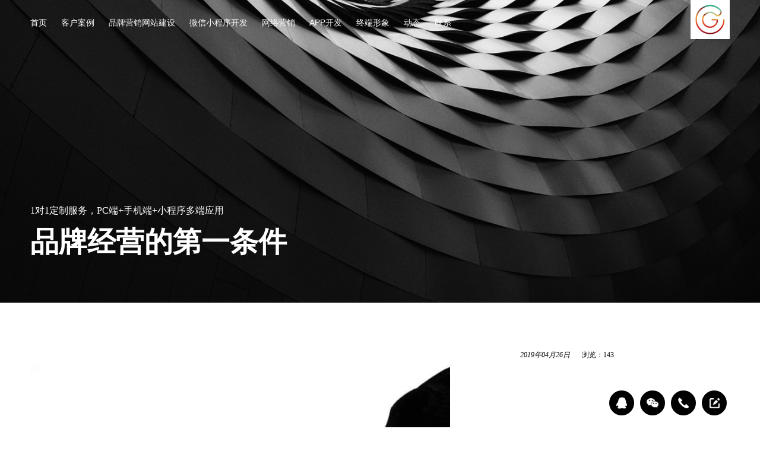

--- FILE ---
content_type: text/html; charset=utf-8
request_url: https://www.guel.cn/brand/201904/210.html
body_size: 6683
content:

<!DOCTYPE html PUBLIC "-//W3C//DTD XHTML 1.0 Transitional//EN" "http://www.w3.org/TR/xhtml1/DTD/xhtml1-transitional.dtd">
<html xmlns="http://www.w3.org/1999/xhtml"><head>
<meta http-equiv="Content-Type" content="text/html; charset=UTF-8">
<title>品牌经营的第一条件 - 成都网站建设-网站设计-网站制作-小程序开发-高端企业网站建设、网页制作公司-青麦播谷</title>
<meta name="keywords" content="品牌经营的第一条件" />
<meta name="description" content="品牌对于中国人确实是个大难题。热闹时，大家一哄而上，都来做品牌。经济一萎靡，各种光环都掉了一地，露出仓惶的本相来。" />
<meta name="renderer" content="webkit">
<meta http-equiv="Page-Enter" content="revealTrans(Duration=1.0,Transition=0)">
<meta name="viewport" content="width=device-width, initial-scale=1.0, user-scalable = no">
<link rel="shortcut icon" type="image/ico" href="/favicon.ico">
<link rel="stylesheet" type="text/css" href="/public/theme/default/css/global.css" />
<link rel="stylesheet" type="text/css" href="/public/theme/default/css/index.css" />
<script type="text/javascript" src="/public/theme/default/js/jquery.min.js"></script>
<script type="text/javascript" src="/public/theme/default/js/msgbox.js"></script>
<script type="text/javascript" src="/public/theme/default/js/index.js"></script>
<!--[if lt IE 9]>

    <script type="text/javascript" src="/public/theme/default/js/DOMAssistantComplete-2.8.1.js"></script>

    <script src="/public/theme/default/js/respond.min.js"></script>

    <script src="/public/theme/default/js/html5.js"></script>

    <script src="/public/theme/default/js/selectivizr.js"></script>

<![endif]-->
<script type="text/javascript">if((navigator.userAgent.match(/(iPhone|iPod|Android|ios|Windows Phone)/i))){var str=window.location.href;if(str.charAt(str.length-1)=="/"){window.location.href=window.location.href+"index.html";}
}
var _hmt =_hmt ||[];(function() {var hm =document.createElement("script");hm.src ="//hm.baidu.com/hm.js?effa4057fba1e92677044a7c863dd0df";var s =document.getElementsByTagName("script")[0];s.parentNode.insertBefore(hm,s);})();(function(){var bp =document.createElement('script');var curProtocol =window.location.protocol.split(':')[0];if (curProtocol ==='https') {bp.src ='https://zz.bdstatic.com/linksubmit/push.js';}
else {bp.src ='http://push.zhanzhang.baidu.com/push.js';}
var s =document.getElementsByTagName("script")[0];s.parentNode.insertBefore(bp,s);})();</script>
</head>
<body class="cbp-spmenu-push">
<div class="neirong neirong-hide">
<div class="neirong-bd">

 <a href="/index.html" >首页<i></i></a>  <a href="/case/" >客户案例<i></i></a>  <a href="/website.html" >品牌营销网站建设<i></i></a>  <a href="/wechat.html" >微信小程序开发<i></i></a>  <a href="/marketing.html" >网络营销<i></i></a>  <a href="/app.html" >APP开发<i></i></a>  <a href="/eshop.html" >终端形象<i></i></a>  <a href="/news/" class="current">动态<i></i></a>  <a href="/contact.html" >联系<i></i></a>  </div>
<div class="neirong-close"></div>
</div>
<div class="content">
<div class="logo">
<h1><a href="/" title="青麦播谷品牌管理成都有限公司"></a></h1>
<nav class="pnav"></nav>
<div class="logo-bg"></div>
</div>
<header class="header header-side">
<div class="focus">
<img src="/public/theme/default/images/index_focus.jpg"/>
</div>
<nav class="pnav">


 <a href="/index.html" >首页<i></i></a>  <a href="/case/" >客户案例<i></i></a>  <a href="/website.html" >品牌营销网站建设<i></i></a>  <a href="/wechat.html" >微信小程序开发<i></i></a>  <a href="/marketing.html" >网络营销<i></i></a>  <a href="/app.html" >APP开发<i></i></a>  <a href="/eshop.html" >终端形象<i></i></a>  <a href="/news/" class="current">动态<i></i></a>  <a href="/contact.html" >联系<i></i></a>  </nav>
<div class="focus-text">
<p class="p1">
1对1定制服务，PC端+手机端+小程序多端应用
</p>
<p class="p2">
品牌经营的第一条件
</p>
</div>
<section class="buttonset">
<div id="showLeftPush" class="buttonpush"></div>
</section>
</header>
</div><div class="news-detail wrap">
<div class="detail-hd clearfix">
<div class="detail-hd-r fr" id="detail-hd-r">
<p class="italic">2019年04月26日<font class="hits">浏览：<span id="hits"></span></font></p>
<div class="share bshare-custom">
</div>
</div>
<script type="text/javascript" src="/public/theme/default/js/autofix_anything.js"></script>
<script>if($(window).width()>1070){$("#detail-hd-r").autofix_anything();}
</script>
<div class="detail-hd-l fl">
<p><br/></p><p style="text-align: center;"><img src="/public/uploads/images/20190426/1556240152907490.jpg" title="1556240152907490.jpg" alt="20170215175302_583.jpg"/></p><p><br/></p><p>品牌对于中国人确实是个大难题。热闹时，大家一哄而上，都来做品牌。经济一萎靡，各种光环都掉了一地，露出仓惶的本相来。</p><p><br/></p><p>李宁，一切皆有无奈。</p><p>特步，飞一般的跑路。</p><p>美邦，只走寻死路。</p><p><br/></p><p>始于作伪，终于无耻。</p><p><br/></p><p>品牌是什么？中国人至今为什么难以做到？</p><p><br/></p><p>品牌是一个长期稳定的人事物（机构）标签并同为公共价值标签。</p><p>BRAND—标签是第一要素；价值是第二要素；长期稳定是第三要素。其他要素：人事物（机构）；并（二合一不可分离）；公共（消费者/市场）。</p><p><br/></p><p><strong>第一要素：标签</strong></p><p><br/></p><p>这一点，世界通用；我们中国传统也有；比如百年商号全聚德；比如：唐诗300首；比如：秦桧。而且在这一点上，东西方水平不相上下。而且，标签没有现代化的作用。</p><p><br/></p><p><strong>第二要素：价值</strong></p><p><br/></p><p>这一点，也是世界通用；我们中国传统也有，某人事物（结构）之所以被标签化，主要推动力就是标签所代表的价值。比如：全聚德=烤鸭=鲁菜传统=美味；比如：唐诗300首=诗词格律启蒙读物=读书人风雅起步；比如：秦桧=奸臣=痰盂。</p><p><br/></p><p><strong>第三要素：长期稳定</strong></p><p><br/></p><p>这一点，中西方有更本差别。</p><p><br/></p><p>首先，西方，甚至东方的日本，社会价值长期稳定，一个王朝7-800年，上千年，有的是。而我们喜欢改朝换代，甚至，一朝天子一朝臣。时过境迁，一旦顶层撤换，整套系统的价值观核心随之改变。毛时代，阶级斗争为纲，造反派得势；邓时代，黑猫白猫都挣钱，下海的得势，造反派完蛋；江时代，闷声大发财，各行各业蓬勃，黑猫更厉害；胡时代，和谐会社，官商勾结发财，黑猫势力登峰。习时代，扯倒葫芦带倒瓢，会有什么势头，是遏制了权贵经济，发展自由经济；还是要建立新权贵经济，咱拭目以待。</p><p><br/></p><p>其次，西方习惯于城邦社会，个体，小集团保持较大的独立性，即使在封建王朝鼎盛时期，都没有形成大一统局面。而我们，从始皇帝开始，历朝历代醉心于大一统。</p><p><br/></p><p>自由独立才是是真正的生产力，因此，自由社会，经济活跃，企业积极为社会创造财富；而集权社会，仅仅集中财富，并不积极创造财富。就以中国现状为例。真正创造财富的是底层较为自由的私营经济，公有企业和发改委，只负责集中财富。当然，他们还垄断了天然资源的开发和基础生产资料交易，南方小政府区域私企经营自由度大，经济活跃，财富创造积极。而北方和内地大政府区域，基本就是开发天然资源，然后污染环境。</p><p><br/></p><p>照这么说，中国做品牌没有希望了？那到还不至于。虽然，社会价值是西方稳定，中国不稳定；但是文化价值血统，东西方一样极其稳定。</p><p>西方有2000年基督教，基督教思想是西方近现代商业品牌的基因起源之一。</p><p><br/></p><p>中国有2000多年孔子老子和士大夫文脉，有1000多年佛教。而且，建立在文化血统的中国传统商业品牌，历经血雨腥风，几百年屹立不倒的，比如：龙井茶；比如，宜兴茶壶，景德镇瓷器。</p><p><br/></p><p>就说说如今，中国女装一片哀鸿之时，立足传统文化的品牌《例外》就一枝独秀。</p><p><br/></p><p>如此一比较，东西方品牌经营的差异就仅在于品牌核心价值是否稳定了！社会价值稳定与否，和品牌价值稳定与否没有直接联系。</p><p><br/></p><p>同理，国内品牌经营差异，就在于集权政治主导的变化多端的社会价值环境是否干扰了品牌价值稳定。如果像例外，江南布衣一样拒绝干扰，那么，影响并不大；如果想马云一样，利用干扰，转化干扰，始终不偏离阿里核心价值，可能做更大；反之，像成都刘汉，大连徐明一样，接受干扰，并力图同频，失去核心价值，失去主动权，成为权贵代理人，即使做到百亿大企业，说倒就倒，马上黑掉！况且，绝大多数小跟屁，压根做不大。</p><p><br/></p><p>如此再比较，发现更为重要的是，东西方品牌经营共同点：立足文化基础。让品牌核心价值更为明确，更稳定，经营的更有久远。脱离了文化基础，本质上就脱离了品牌核心价值的稳定性，一定会脱离自主和自由经营，并投向机会主义怀抱。</p><p><br/></p><p>好了，可以总结了：<strong>品牌经营第一条件是，稳定品牌核心价值</strong>。</p>
</div>
</div>
<div class="link-case clearfix"><a href="/brand/201904/211.html" class="fr case-next" title="一个好的LOGO应该具备哪些功能">下一个最新</a><a href="/brand/201904/209.html" class="fl case-prev" title="怎么给品牌起个好名字">上一个最新</a></div>
</div>
<section class="demand" id="demand">

<div class="wrap">

<h2>在线提交您的需求</h2>

<div class="write">

<form name="form" method="post" action="/record/addsmspsh" id="index_form" onsubmit="return check();">

<input type="text" name="info[name]" placeholder="称呼姓名" value="" class="text1"><input type="text" name="info[mobile]" placeholder="联系电话" value="" maxlength="11" class="text2"><input type="text" name="info[descript]" placeholder="您的需求，品牌网站设计、购物商城建设，小程序开发等" value="" maxlength="20" class="text3">

<input type="submit" name="button" id="button" value="提交需求" class="submit">

<input type="hidden" name="info[creat_time]" value="2026-01-18 06:15:04">

<input type="hidden" name="info[catid]" value="49">

<input type="hidden" name="dosubmit" id="dosubmit" value="dosubmit">

<input type="hidden" name="__hash__" value="2c05e506dbea5754ccb4b41a123c2291" /></form>

</div>

<span class="italic">*我们会在24小时内回复您，节假日除外。</span>

</div>

</section>

<footer class="wrap footer">

<div class="contact clearfix">

<div id="contactUs" class="clearfix">

<div id="countrySelection" class="fl">

<div id="countrySelection-wrapper">

<ul id="countrySelection-items" style="">

<li class="countrySelection-item footer-base"><i class="italic">简述</i>

<p>

专注于品牌网站建设、营销型网站建设、

</p>

<p>

小程序开发、微商城定制开发，

</p>

<p>

以及网络营销服务。

</p>

</li>

</ul>

</div>

</div>

</div>

<div class="contact-main">

<div class="contact-bd" style="display: block;">

<div class="main-dianhua fr clearfix">

<div class="dianhua-l fl footer-base">

<i class="italic">联系咨询</i>

<p>

成都市高新区天府四街长虹科技大厦

</p>

<p>

 13880656240

</p>

</div>

<div class="dianhua-r mobile-bottom fr">

<div class="floating">

<a href="javascript:chatQQ('1036217326');" class="float-qq" rel="nofollow"><span>线上服务咨询</span></a><a href="javascript:void(0);" class="float-wxqr"><span><img  src="/public/uploads/images/2022/11/20221128142137197.png" alt="微信二维码" /></span></a><a href="tel: 13880656240" class="float-phone" target="_blank"><span> 13880656240</span></a><a href="#demand" class="float-message"><span>获取解决方案</span></a>

</div>

</div>

</div>

</div>

</div>

</div>

<div class="foot clearfix">

<p class="foot-l fl">Copyright © 2014-2026 青麦播谷品牌管理成都有限公司. All Rights Reserved .</p>

<div class="foot-r fr clearfix"><a href="/area.html" target="_blank" style="color:#fff; ">区域</a> <a href="javascript:;">版权所有</a><a href="javascript:;">隐私申明</a><span><a href="https://beian.miit.gov.cn/" target="_blank" rel="nofollow">蜀ICP备15026372号</a></span></div>

</div>

</footer>

<div class="floating floating-hide" style="display: block;">

<a href="javascript:chatQQ('1036217326');" class="float-qq" target="_blank" rel="nofollow"><span>线上服务咨询</span></a><a href="javascript:void(0);" class="float-wxqr"><span><img  src="/public/uploads/images/2022/11/20221128142137197.png" alt="微信二维码" /></span></a><a href="tel: 13880656240" class="float-phone" target="_blank"><span> 13880656240</span></a><a href="#demand" class="float-message"><span>获取解决方案</span></a>

</div>

<div class="wxqr_mask"></div>

<div class="wxqr_bg"></div>

<script type="text/javascript" src="/public/theme/default/js/jquery.lazyload.min.js"></script>

<script type="text/javascript" src="/public/js/Validform_v5.3.2_min.js"></script>

<script type="text/javascript" src="/public/js/Validform_Datatype.js"></script>

<script type="text/javascript" src="https://res.wx.qq.com/open/js/jweixin-1.4.0.js"></script>

<script type="text/javascript">$(function(){$("#comment_form,#search_form").Validform({tiptype:2

});$.getJSON('/count?cid=210&type=hits',function(data){$('#hits').html(data);});$(window).on('load resize',function() {cases_loading();})

})

function cases_loading(){$("img.lazy").delayLoading({defaultImg:"/public/theme/default/images/loading_bg.png",errorImg:"",imgSrcAttr:"originalSrc",beforehand:0,event:"scroll",duration:"normal",container:window

});}

</script>

<script type="text/javascript">function check(){var name =$(".text1").val();var mobile =$(".text2").val();var content =$(".text3").val();if(!name ||!mobile ||!content){return false;}

var myname =/^[\u4e00-\u9fa5]{0,}$/;if(!myname.test(name)) 

{ZENG.msgbox.show("请输入真实姓名",4,3000);return false;}

var myreg =/^(((13[0-9]{1})|(15[0-9]{1})|(17[0-9]{1})|(18[0-9]{1}))|(19[0-9]{1}))+\d{8})$/;if(!myreg.test(mobile) ||mobile.length!=11) 

{ZENG.msgbox.show("请输入有效的11位手机号码",4,3000);return false;}

}

</script>

<script>(function(){var src =(document.location.protocol =="http:") ?"http://js.passport.qihucdn.com/11.0.1.js?9a4552adcf99afe052be88717b2547c3":"https://jspassport.ssl.qhimg.com/11.0.1.js?9a4552adcf99afe052be88717b2547c3";document.write('<script src="' + src + '" id="sozz"><\/script>');})();</script>

<div class="link-wrap wrap"><p>友情链接:     <a href="https://www.guel.cn" title="成都网站建设" target="_blank">成都网站建设</a>
    <a href="https://www.guel.cn" title="成都网站设计" target="_blank">成都网站设计</a>
    <a href="https://www.guel.cn" title="成都网站制作" target="_blank">成都网站制作</a>
    <a href="https://www.guel.cn" title="成都网站建设公司" target="_blank">成都网站建设公司</a>
    <a href="https://www.guel.cn" title="成都网站设计公司" target="_blank">成都网站设计公司</a>
    <a href="https://www.guel.cn" title="成都网站制作公司" target="_blank">成都网站制作公司</a>
 
</p></div>

</body></html>

--- FILE ---
content_type: application/javascript
request_url: https://www.guel.cn/public/theme/default/js/index.js
body_size: 1523
content:
$(function(){
	/* 文本框 Placeholder 提示信息 兼容IE7 以上*/
	if(!placeholderSupport()){   // 判断浏览器是否支持 placeholder
		$('[placeholder]').focus(function() {
			var input = $(this);
			if (input.val() == input.attr('placeholder')) {
				input.val('');
				input.removeClass('placeholder');
			}
		}).blur(function() {
			var input = $(this);
			if (input.val() == '' || input.val() == input.attr('placeholder')) {
				input.addClass('placeholder');
				input.val(input.attr('placeholder'));
			}
		}).blur();
	}

	$(".logo .pnav").html($(".header nav").html());

	// 手机版菜单栏
    $(window).on('load resize', function(event) {
        $(".buttonpush").click(function(event) {
            $(".neirong").addClass('neirong-show');
        });
        $(".neirong-close").click(function(event) {
           $(".neirong").removeClass('neirong-show');
        });
    });
    $(window).on('scroll', function(event) {
        if($(window).scrollTop()>0){
            $(".buttonpush").stop().addClass('show')
        }else{
            $(".buttonpush").stop().removeClass('show')
        }
    });
    // logo显示导航
    $(window).on('load resize', function(event) {
        if ($(window).width()>768) {
            $(".header .pnav").stop().show();
            $(".logo h1").mouseenter(function(event) {
                $(".header .pnav").stop().hide();
                $(".logo .logo-bg").stop().slideDown(200, function() {
                    
                    $(".logo .pnav").stop().fadeIn(200);
                });
            });
            $(".logo").mouseleave(function(event) {
			//$(window).bind("scroll",function(){
                $(".logo .pnav").stop().fadeOut(200)
                $(".logo .logo-bg").stop().slideUp(200, function(){
                    $(".header .pnav").stop().show();
                });
            });

        }else{
            $(".header .pnav").stop().hide();
        }
    });

	// 关闭IE版本提示
    $('#browser-warning .close-btn').click(function () {
		$('#browser-warning').hide();
    });

	$(window).scroll(function(event) {
		var float_scrolltop = $(".footer").offset().top - $(window).height();
		if ($(window).scrollTop() > float_scrolltop) {
			$(".floating-hide").hide()
		} else {
			$(".floating-hide").show()
		}
	});

	$(window).on("load resize", function(event) {
		if ($(window).width() < 751) {
			$(".float-wxqr").attr("data-btn", "wxqr")
		} else {
			$(".float-wxqr").removeAttr("data-btn")
		}
	});
	$(document).on("click", '[data-btn="wxqr"]', function() {
		var _html = $(this).html();
		$(".wxqr_bg").css({
			display: "block",
			height: $(document).height()
		});
		var $box = $(".wxqr_mask");
		$box.css({
			display: "block",
		}).html(_html)
	});
	$(".wxqr_bg").on("click", function() {
		$(".wxqr_bg,.wxqr_mask").css("display", "none")
	});
	

	// 页脚联系
    $(".contact-main .contact-bd:eq(0)").show();
    $('.countrySelection-item').click(function () {
        $('#countrySelection').find('.active').removeClass('active');
        $(this).addClass("active");
        var index = $(this).index();
        $(".contact-main .contact-bd").eq(index).fadeIn().siblings('.contact-bd').hide();

    });

});

function placeholderSupport() {
    return 'placeholder' in document.createElement('input');
}
function AutoScroll(obj) {
	$(obj).find("ul:first").animate({
		marginTop: "-25px"
	}, 500, function() {
		$(this).css({
			marginTop: "0px"
		}).find("li:first").appendTo(this)
	})
}
function getClientInfo() {
	var userAgentInfo = navigator.userAgent;
	var Agents = new Array("Android", "iPhone", "SymbianOS", "Windows Phone", "iPad", "iPod");
	var agentinfo = null;
	for (var i = 0; i < Agents.length; i++) {
		if (userAgentInfo.indexOf(Agents[i]) > 0) {
			agentinfo = userAgentInfo;
			break
		}
	}
	if (agentinfo) {
		return agentinfo
	} else {
		return "PC"
	}
}
function chatQQ(number) {
	if (getClientInfo() == "PC") {
		window.open("http://wpa.qq.com/msgrd?v=3&uin=" + number + "&site=qq&menu=yes", "_blank")
	} else {
		window.location.href = "mqqwpa://im/chat?chat_type=wpa&uin=" + number + "&version=1&src_type=web&web_src=guel.cn"
	}
};